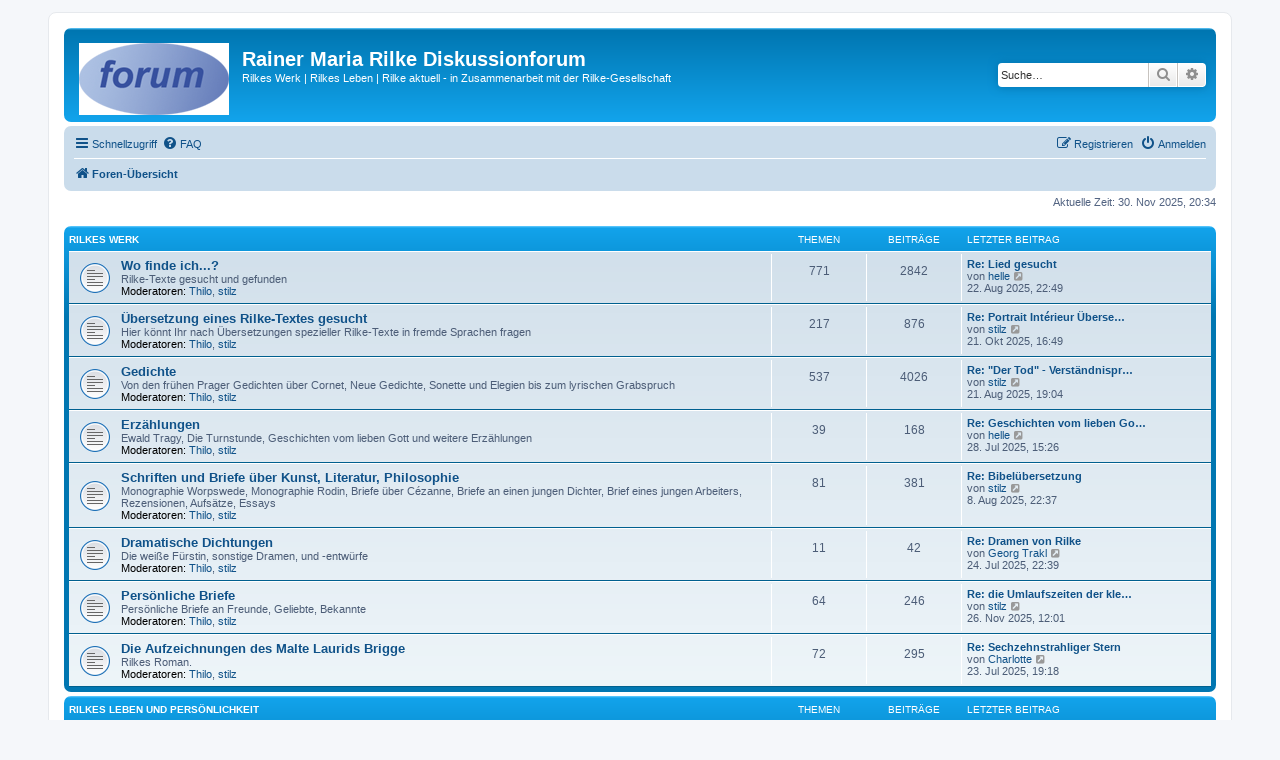

--- FILE ---
content_type: text/html; charset=UTF-8
request_url: http://www.rilke.ch/forum/index.php?sid=587aa905e3bfde87ca486d25794ba3bc
body_size: 8709
content:
<!DOCTYPE html>
<html dir="ltr" lang="de">
<head>
<meta charset="utf-8" />
<meta http-equiv="X-UA-Compatible" content="IE=edge">
<meta name="viewport" content="width=device-width, initial-scale=1" />

<title>Rainer Maria Rilke Diskussionforum - Foren-Übersicht</title>



<!--
	phpBB style name: prosilver
	Based on style:   prosilver (this is the default phpBB3 style)
	Original author:  Tom Beddard ( http://www.subBlue.com/ )
	Modified by:
-->

<link href="./assets/css/font-awesome.min.css?assets_version=47" rel="stylesheet">
<link href="./styles/prosilver/theme/stylesheet.css?assets_version=47" rel="stylesheet">
<link href="./styles/prosilver/theme/de/stylesheet.css?assets_version=47" rel="stylesheet">




<!--[if lte IE 9]>
	<link href="./styles/prosilver/theme/tweaks.css?assets_version=47" rel="stylesheet">
<![endif]-->





</head>
<body id="phpbb" class="nojs notouch section-index ltr ">


<div id="wrap" class="wrap">
	<a id="top" class="top-anchor" accesskey="t"></a>
	<div id="page-header">
		<div class="headerbar" role="banner">
					<div class="inner">

			<div id="site-description" class="site-description">
		<a id="logo" class="logo" href="./index.php?sid=b0ae5a6b65bebd88fdcb2361e50b7ef0" title="Foren-Übersicht">
					<span class="site_logo"></span>
				</a>
				<h1>Rainer Maria Rilke Diskussionforum</h1>
				<p>Rilkes Werk | Rilkes Leben | Rilke aktuell - in Zusammenarbeit mit der Rilke-Gesellschaft</p>
				<p class="skiplink"><a href="#start_here">Zum Inhalt</a></p>
			</div>

									<div id="search-box" class="search-box search-header" role="search">
				<form action="./search.php?sid=b0ae5a6b65bebd88fdcb2361e50b7ef0" method="get" id="search">
				<fieldset>
					<input name="keywords" id="keywords" type="search" maxlength="128" title="Suche nach Wörtern" class="inputbox search tiny" size="20" value="" placeholder="Suche…" />
					<button class="button button-search" type="submit" title="Suche">
						<i class="icon fa-search fa-fw" aria-hidden="true"></i><span class="sr-only">Suche</span>
					</button>
					<a href="./search.php?sid=b0ae5a6b65bebd88fdcb2361e50b7ef0" class="button button-search-end" title="Erweiterte Suche">
						<i class="icon fa-cog fa-fw" aria-hidden="true"></i><span class="sr-only">Erweiterte Suche</span>
					</a>
					<input type="hidden" name="sid" value="b0ae5a6b65bebd88fdcb2361e50b7ef0" />

				</fieldset>
				</form>
			</div>
						
			</div>
					</div>
				<div class="navbar" role="navigation">
	<div class="inner">

	<ul id="nav-main" class="nav-main linklist" role="menubar">

		<li id="quick-links" class="quick-links dropdown-container responsive-menu" data-skip-responsive="true">
			<a href="#" class="dropdown-trigger">
				<i class="icon fa-bars fa-fw" aria-hidden="true"></i><span>Schnellzugriff</span>
			</a>
			<div class="dropdown">
				<div class="pointer"><div class="pointer-inner"></div></div>
				<ul class="dropdown-contents" role="menu">
					
											<li class="separator"></li>
																									<li>
								<a href="./search.php?search_id=unanswered&amp;sid=b0ae5a6b65bebd88fdcb2361e50b7ef0" role="menuitem">
									<i class="icon fa-file-o fa-fw icon-gray" aria-hidden="true"></i><span>Unbeantwortete Themen</span>
								</a>
							</li>
							<li>
								<a href="./search.php?search_id=active_topics&amp;sid=b0ae5a6b65bebd88fdcb2361e50b7ef0" role="menuitem">
									<i class="icon fa-file-o fa-fw icon-blue" aria-hidden="true"></i><span>Aktive Themen</span>
								</a>
							</li>
							<li class="separator"></li>
							<li>
								<a href="./search.php?sid=b0ae5a6b65bebd88fdcb2361e50b7ef0" role="menuitem">
									<i class="icon fa-search fa-fw" aria-hidden="true"></i><span>Suche</span>
								</a>
							</li>
					
										<li class="separator"></li>

									</ul>
			</div>
		</li>

				<li data-skip-responsive="true">
			<a href="/forum/app.php/help/faq?sid=b0ae5a6b65bebd88fdcb2361e50b7ef0" rel="help" title="Häufig gestellte Fragen" role="menuitem">
				<i class="icon fa-question-circle fa-fw" aria-hidden="true"></i><span>FAQ</span>
			</a>
		</li>
						
			<li class="rightside"  data-skip-responsive="true">
			<a href="./ucp.php?mode=login&amp;redirect=index.php&amp;sid=b0ae5a6b65bebd88fdcb2361e50b7ef0" title="Anmelden" accesskey="x" role="menuitem">
				<i class="icon fa-power-off fa-fw" aria-hidden="true"></i><span>Anmelden</span>
			</a>
		</li>
					<li class="rightside" data-skip-responsive="true">
				<a href="./ucp.php?mode=register&amp;sid=b0ae5a6b65bebd88fdcb2361e50b7ef0" role="menuitem">
					<i class="icon fa-pencil-square-o  fa-fw" aria-hidden="true"></i><span>Registrieren</span>
				</a>
			</li>
						</ul>

	<ul id="nav-breadcrumbs" class="nav-breadcrumbs linklist navlinks" role="menubar">
				
		
		<li class="breadcrumbs" itemscope itemtype="https://schema.org/BreadcrumbList">

			
							<span class="crumb" itemtype="https://schema.org/ListItem" itemprop="itemListElement" itemscope><a itemprop="item" href="./index.php?sid=b0ae5a6b65bebd88fdcb2361e50b7ef0" accesskey="h" data-navbar-reference="index"><i class="icon fa-home fa-fw"></i><span itemprop="name">Foren-Übersicht</span></a><meta itemprop="position" content="1" /></span>

			
					</li>

		
					<li class="rightside responsive-search">
				<a href="./search.php?sid=b0ae5a6b65bebd88fdcb2361e50b7ef0" title="Zeigt die erweiterten Suchoptionen an" role="menuitem">
					<i class="icon fa-search fa-fw" aria-hidden="true"></i><span class="sr-only">Suche</span>
				</a>
			</li>
			</ul>

	</div>
</div>
	</div>

	
	<a id="start_here" class="anchor"></a>
	<div id="page-body" class="page-body" role="main">
		
		
<p class="right responsive-center time">Aktuelle Zeit: 30. Nov 2025, 20:34</p>



	
				<div class="forabg">
			<div class="inner">
			<ul class="topiclist">
				<li class="header">
										<dl class="row-item">
						<dt><div class="list-inner"><a href="./viewforum.php?f=32&amp;sid=b0ae5a6b65bebd88fdcb2361e50b7ef0">Rilkes Werk</a></div></dt>
						<dd class="topics">Themen</dd>
						<dd class="posts">Beiträge</dd>
						<dd class="lastpost"><span>Letzter Beitrag</span></dd>
					</dl>
									</li>
			</ul>
			<ul class="topiclist forums">
		
	
	
	
			
					<li class="row">
						<dl class="row-item forum_read">
				<dt title="Keine ungelesenen Beiträge">
										<div class="list-inner">
																		<a href="./viewforum.php?f=11&amp;sid=b0ae5a6b65bebd88fdcb2361e50b7ef0" class="forumtitle">Wo finde ich...?</a>
						<br />Rilke-Texte gesucht und gefunden													<br /><strong>Moderatoren:</strong> <a href="./memberlist.php?mode=viewprofile&amp;u=2&amp;sid=b0ae5a6b65bebd88fdcb2361e50b7ef0" class="username">Thilo</a>, <a href="./memberlist.php?mode=viewprofile&amp;u=262&amp;sid=b0ae5a6b65bebd88fdcb2361e50b7ef0" class="username">stilz</a>
												
												<div class="responsive-show" style="display: none;">
															Themen: <strong>771</strong>
													</div>
											</div>
				</dt>
									<dd class="topics">771 <dfn>Themen</dfn></dd>
					<dd class="posts">2842 <dfn>Beiträge</dfn></dd>
					<dd class="lastpost">
						<span>
																						<dfn>Letzter Beitrag</dfn>
																										<a href="./viewtopic.php?p=18822&amp;sid=b0ae5a6b65bebd88fdcb2361e50b7ef0#p18822" title="Re: Lied gesucht" class="lastsubject">Re: Lied gesucht</a> <br />
																	von <a href="./memberlist.php?mode=viewprofile&amp;u=404&amp;sid=b0ae5a6b65bebd88fdcb2361e50b7ef0" class="username">helle</a>																	<a href="./viewtopic.php?p=18822&amp;sid=b0ae5a6b65bebd88fdcb2361e50b7ef0#p18822" title="Neuester Beitrag">
										<i class="icon fa-external-link-square fa-fw icon-lightgray icon-md" aria-hidden="true"></i><span class="sr-only">Neuester Beitrag</span>
									</a>
																<br /><time datetime="2025-08-22T21:49:28+00:00">22. Aug 2025, 22:49</time>
													</span>
					</dd>
							</dl>
					</li>
			
	
	
			
					<li class="row">
						<dl class="row-item forum_read">
				<dt title="Keine ungelesenen Beiträge">
										<div class="list-inner">
																		<a href="./viewforum.php?f=31&amp;sid=b0ae5a6b65bebd88fdcb2361e50b7ef0" class="forumtitle">Übersetzung eines Rilke-Textes gesucht</a>
						<br />Hier könnt Ihr nach Übersetzungen spezieller Rilke-Texte in fremde Sprachen fragen													<br /><strong>Moderatoren:</strong> <a href="./memberlist.php?mode=viewprofile&amp;u=2&amp;sid=b0ae5a6b65bebd88fdcb2361e50b7ef0" class="username">Thilo</a>, <a href="./memberlist.php?mode=viewprofile&amp;u=262&amp;sid=b0ae5a6b65bebd88fdcb2361e50b7ef0" class="username">stilz</a>
												
												<div class="responsive-show" style="display: none;">
															Themen: <strong>217</strong>
													</div>
											</div>
				</dt>
									<dd class="topics">217 <dfn>Themen</dfn></dd>
					<dd class="posts">876 <dfn>Beiträge</dfn></dd>
					<dd class="lastpost">
						<span>
																						<dfn>Letzter Beitrag</dfn>
																										<a href="./viewtopic.php?p=18844&amp;sid=b0ae5a6b65bebd88fdcb2361e50b7ef0#p18844" title="Re: Portrait Intérieur Übersetzung ins Deutsche" class="lastsubject">Re: Portrait Intérieur Überse…</a> <br />
																	von <a href="./memberlist.php?mode=viewprofile&amp;u=262&amp;sid=b0ae5a6b65bebd88fdcb2361e50b7ef0" class="username">stilz</a>																	<a href="./viewtopic.php?p=18844&amp;sid=b0ae5a6b65bebd88fdcb2361e50b7ef0#p18844" title="Neuester Beitrag">
										<i class="icon fa-external-link-square fa-fw icon-lightgray icon-md" aria-hidden="true"></i><span class="sr-only">Neuester Beitrag</span>
									</a>
																<br /><time datetime="2025-10-21T15:49:15+00:00">21. Okt 2025, 16:49</time>
													</span>
					</dd>
							</dl>
					</li>
			
	
	
			
					<li class="row">
						<dl class="row-item forum_read">
				<dt title="Keine ungelesenen Beiträge">
										<div class="list-inner">
																		<a href="./viewforum.php?f=12&amp;sid=b0ae5a6b65bebd88fdcb2361e50b7ef0" class="forumtitle">Gedichte</a>
						<br />Von den frühen Prager Gedichten über Cornet, Neue Gedichte, Sonette und Elegien bis zum lyrischen Grabspruch													<br /><strong>Moderatoren:</strong> <a href="./memberlist.php?mode=viewprofile&amp;u=2&amp;sid=b0ae5a6b65bebd88fdcb2361e50b7ef0" class="username">Thilo</a>, <a href="./memberlist.php?mode=viewprofile&amp;u=262&amp;sid=b0ae5a6b65bebd88fdcb2361e50b7ef0" class="username">stilz</a>
												
												<div class="responsive-show" style="display: none;">
															Themen: <strong>537</strong>
													</div>
											</div>
				</dt>
									<dd class="topics">537 <dfn>Themen</dfn></dd>
					<dd class="posts">4026 <dfn>Beiträge</dfn></dd>
					<dd class="lastpost">
						<span>
																						<dfn>Letzter Beitrag</dfn>
																										<a href="./viewtopic.php?p=18819&amp;sid=b0ae5a6b65bebd88fdcb2361e50b7ef0#p18819" title="Re: &quot;Der Tod&quot; - Verständnisproblem bei letzter Strophe!" class="lastsubject">Re: &quot;Der Tod&quot; - Verständnispr…</a> <br />
																	von <a href="./memberlist.php?mode=viewprofile&amp;u=262&amp;sid=b0ae5a6b65bebd88fdcb2361e50b7ef0" class="username">stilz</a>																	<a href="./viewtopic.php?p=18819&amp;sid=b0ae5a6b65bebd88fdcb2361e50b7ef0#p18819" title="Neuester Beitrag">
										<i class="icon fa-external-link-square fa-fw icon-lightgray icon-md" aria-hidden="true"></i><span class="sr-only">Neuester Beitrag</span>
									</a>
																<br /><time datetime="2025-08-21T18:04:27+00:00">21. Aug 2025, 19:04</time>
													</span>
					</dd>
							</dl>
					</li>
			
	
	
			
					<li class="row">
						<dl class="row-item forum_read">
				<dt title="Keine ungelesenen Beiträge">
										<div class="list-inner">
																		<a href="./viewforum.php?f=13&amp;sid=b0ae5a6b65bebd88fdcb2361e50b7ef0" class="forumtitle">Erzählungen</a>
						<br />Ewald Tragy, Die Turnstunde, Geschichten vom lieben Gott und weitere Erzählungen													<br /><strong>Moderatoren:</strong> <a href="./memberlist.php?mode=viewprofile&amp;u=2&amp;sid=b0ae5a6b65bebd88fdcb2361e50b7ef0" class="username">Thilo</a>, <a href="./memberlist.php?mode=viewprofile&amp;u=262&amp;sid=b0ae5a6b65bebd88fdcb2361e50b7ef0" class="username">stilz</a>
												
												<div class="responsive-show" style="display: none;">
															Themen: <strong>39</strong>
													</div>
											</div>
				</dt>
									<dd class="topics">39 <dfn>Themen</dfn></dd>
					<dd class="posts">168 <dfn>Beiträge</dfn></dd>
					<dd class="lastpost">
						<span>
																						<dfn>Letzter Beitrag</dfn>
																										<a href="./viewtopic.php?p=18784&amp;sid=b0ae5a6b65bebd88fdcb2361e50b7ef0#p18784" title="Re: Geschichten vom lieben Gott" class="lastsubject">Re: Geschichten vom lieben Go…</a> <br />
																	von <a href="./memberlist.php?mode=viewprofile&amp;u=404&amp;sid=b0ae5a6b65bebd88fdcb2361e50b7ef0" class="username">helle</a>																	<a href="./viewtopic.php?p=18784&amp;sid=b0ae5a6b65bebd88fdcb2361e50b7ef0#p18784" title="Neuester Beitrag">
										<i class="icon fa-external-link-square fa-fw icon-lightgray icon-md" aria-hidden="true"></i><span class="sr-only">Neuester Beitrag</span>
									</a>
																<br /><time datetime="2025-07-28T14:26:48+00:00">28. Jul 2025, 15:26</time>
													</span>
					</dd>
							</dl>
					</li>
			
	
	
			
					<li class="row">
						<dl class="row-item forum_read">
				<dt title="Keine ungelesenen Beiträge">
										<div class="list-inner">
																		<a href="./viewforum.php?f=14&amp;sid=b0ae5a6b65bebd88fdcb2361e50b7ef0" class="forumtitle">Schriften und Briefe über Kunst, Literatur, Philosophie</a>
						<br />Monographie Worpswede, Monographie Rodin, Briefe über Cézanne, Briefe an einen jungen Dichter, Brief eines jungen Arbeiters, Rezensionen, Aufsätze, Essays													<br /><strong>Moderatoren:</strong> <a href="./memberlist.php?mode=viewprofile&amp;u=2&amp;sid=b0ae5a6b65bebd88fdcb2361e50b7ef0" class="username">Thilo</a>, <a href="./memberlist.php?mode=viewprofile&amp;u=262&amp;sid=b0ae5a6b65bebd88fdcb2361e50b7ef0" class="username">stilz</a>
												
												<div class="responsive-show" style="display: none;">
															Themen: <strong>81</strong>
													</div>
											</div>
				</dt>
									<dd class="topics">81 <dfn>Themen</dfn></dd>
					<dd class="posts">381 <dfn>Beiträge</dfn></dd>
					<dd class="lastpost">
						<span>
																						<dfn>Letzter Beitrag</dfn>
																										<a href="./viewtopic.php?p=18793&amp;sid=b0ae5a6b65bebd88fdcb2361e50b7ef0#p18793" title="Re: Bibelübersetzung" class="lastsubject">Re: Bibelübersetzung</a> <br />
																	von <a href="./memberlist.php?mode=viewprofile&amp;u=262&amp;sid=b0ae5a6b65bebd88fdcb2361e50b7ef0" class="username">stilz</a>																	<a href="./viewtopic.php?p=18793&amp;sid=b0ae5a6b65bebd88fdcb2361e50b7ef0#p18793" title="Neuester Beitrag">
										<i class="icon fa-external-link-square fa-fw icon-lightgray icon-md" aria-hidden="true"></i><span class="sr-only">Neuester Beitrag</span>
									</a>
																<br /><time datetime="2025-08-08T21:37:26+00:00">8. Aug 2025, 22:37</time>
													</span>
					</dd>
							</dl>
					</li>
			
	
	
			
					<li class="row">
						<dl class="row-item forum_read">
				<dt title="Keine ungelesenen Beiträge">
										<div class="list-inner">
																		<a href="./viewforum.php?f=15&amp;sid=b0ae5a6b65bebd88fdcb2361e50b7ef0" class="forumtitle">Dramatische Dichtungen</a>
						<br />Die weiße Fürstin, sonstige Dramen, und -entwürfe													<br /><strong>Moderatoren:</strong> <a href="./memberlist.php?mode=viewprofile&amp;u=2&amp;sid=b0ae5a6b65bebd88fdcb2361e50b7ef0" class="username">Thilo</a>, <a href="./memberlist.php?mode=viewprofile&amp;u=262&amp;sid=b0ae5a6b65bebd88fdcb2361e50b7ef0" class="username">stilz</a>
												
												<div class="responsive-show" style="display: none;">
															Themen: <strong>11</strong>
													</div>
											</div>
				</dt>
									<dd class="topics">11 <dfn>Themen</dfn></dd>
					<dd class="posts">42 <dfn>Beiträge</dfn></dd>
					<dd class="lastpost">
						<span>
																						<dfn>Letzter Beitrag</dfn>
																										<a href="./viewtopic.php?p=18776&amp;sid=b0ae5a6b65bebd88fdcb2361e50b7ef0#p18776" title="Re: Dramen von Rilke" class="lastsubject">Re: Dramen von Rilke</a> <br />
																	von <a href="./memberlist.php?mode=viewprofile&amp;u=329&amp;sid=b0ae5a6b65bebd88fdcb2361e50b7ef0" class="username">Georg Trakl</a>																	<a href="./viewtopic.php?p=18776&amp;sid=b0ae5a6b65bebd88fdcb2361e50b7ef0#p18776" title="Neuester Beitrag">
										<i class="icon fa-external-link-square fa-fw icon-lightgray icon-md" aria-hidden="true"></i><span class="sr-only">Neuester Beitrag</span>
									</a>
																<br /><time datetime="2025-07-24T21:39:22+00:00">24. Jul 2025, 22:39</time>
													</span>
					</dd>
							</dl>
					</li>
			
	
	
			
					<li class="row">
						<dl class="row-item forum_read">
				<dt title="Keine ungelesenen Beiträge">
										<div class="list-inner">
																		<a href="./viewforum.php?f=16&amp;sid=b0ae5a6b65bebd88fdcb2361e50b7ef0" class="forumtitle">Persönliche Briefe</a>
						<br />Persönliche Briefe an Freunde, Geliebte, Bekannte													<br /><strong>Moderatoren:</strong> <a href="./memberlist.php?mode=viewprofile&amp;u=2&amp;sid=b0ae5a6b65bebd88fdcb2361e50b7ef0" class="username">Thilo</a>, <a href="./memberlist.php?mode=viewprofile&amp;u=262&amp;sid=b0ae5a6b65bebd88fdcb2361e50b7ef0" class="username">stilz</a>
												
												<div class="responsive-show" style="display: none;">
															Themen: <strong>64</strong>
													</div>
											</div>
				</dt>
									<dd class="topics">64 <dfn>Themen</dfn></dd>
					<dd class="posts">246 <dfn>Beiträge</dfn></dd>
					<dd class="lastpost">
						<span>
																						<dfn>Letzter Beitrag</dfn>
																										<a href="./viewtopic.php?p=18851&amp;sid=b0ae5a6b65bebd88fdcb2361e50b7ef0#p18851" title="Re: die Umlaufszeiten der kleinen Herz-Gestirne" class="lastsubject">Re: die Umlaufszeiten der kle…</a> <br />
																	von <a href="./memberlist.php?mode=viewprofile&amp;u=262&amp;sid=b0ae5a6b65bebd88fdcb2361e50b7ef0" class="username">stilz</a>																	<a href="./viewtopic.php?p=18851&amp;sid=b0ae5a6b65bebd88fdcb2361e50b7ef0#p18851" title="Neuester Beitrag">
										<i class="icon fa-external-link-square fa-fw icon-lightgray icon-md" aria-hidden="true"></i><span class="sr-only">Neuester Beitrag</span>
									</a>
																<br /><time datetime="2025-11-26T11:01:17+00:00">26. Nov 2025, 12:01</time>
													</span>
					</dd>
							</dl>
					</li>
			
	
	
			
					<li class="row">
						<dl class="row-item forum_read">
				<dt title="Keine ungelesenen Beiträge">
										<div class="list-inner">
																		<a href="./viewforum.php?f=27&amp;sid=b0ae5a6b65bebd88fdcb2361e50b7ef0" class="forumtitle">Die Aufzeichnungen des Malte Laurids Brigge</a>
						<br />Rilkes Roman.													<br /><strong>Moderatoren:</strong> <a href="./memberlist.php?mode=viewprofile&amp;u=2&amp;sid=b0ae5a6b65bebd88fdcb2361e50b7ef0" class="username">Thilo</a>, <a href="./memberlist.php?mode=viewprofile&amp;u=262&amp;sid=b0ae5a6b65bebd88fdcb2361e50b7ef0" class="username">stilz</a>
												
												<div class="responsive-show" style="display: none;">
															Themen: <strong>72</strong>
													</div>
											</div>
				</dt>
									<dd class="topics">72 <dfn>Themen</dfn></dd>
					<dd class="posts">295 <dfn>Beiträge</dfn></dd>
					<dd class="lastpost">
						<span>
																						<dfn>Letzter Beitrag</dfn>
																										<a href="./viewtopic.php?p=18775&amp;sid=b0ae5a6b65bebd88fdcb2361e50b7ef0#p18775" title="Re: Sechzehnstrahliger Stern" class="lastsubject">Re: Sechzehnstrahliger Stern</a> <br />
																	von <a href="./memberlist.php?mode=viewprofile&amp;u=15777&amp;sid=b0ae5a6b65bebd88fdcb2361e50b7ef0" class="username">Charlotte</a>																	<a href="./viewtopic.php?p=18775&amp;sid=b0ae5a6b65bebd88fdcb2361e50b7ef0#p18775" title="Neuester Beitrag">
										<i class="icon fa-external-link-square fa-fw icon-lightgray icon-md" aria-hidden="true"></i><span class="sr-only">Neuester Beitrag</span>
									</a>
																<br /><time datetime="2025-07-23T18:18:18+00:00">23. Jul 2025, 19:18</time>
													</span>
					</dd>
							</dl>
					</li>
			
	
				</ul>

			</div>
		</div>
	
				<div class="forabg">
			<div class="inner">
			<ul class="topiclist">
				<li class="header">
										<dl class="row-item">
						<dt><div class="list-inner"><a href="./viewforum.php?f=33&amp;sid=b0ae5a6b65bebd88fdcb2361e50b7ef0">Rilkes Leben und Persönlichkeit</a></div></dt>
						<dd class="topics">Themen</dd>
						<dd class="posts">Beiträge</dd>
						<dd class="lastpost"><span>Letzter Beitrag</span></dd>
					</dl>
									</li>
			</ul>
			<ul class="topiclist forums">
		
	
	
	
			
					<li class="row">
						<dl class="row-item forum_read">
				<dt title="Keine ungelesenen Beiträge">
										<div class="list-inner">
																		<a href="./viewforum.php?f=17&amp;sid=b0ae5a6b65bebd88fdcb2361e50b7ef0" class="forumtitle">Familie und Herkunft</a>
						<br />Rilkes Eltern und Familie, seine Kindheit, Prag, St. Pölten													<br /><strong>Moderatoren:</strong> <a href="./memberlist.php?mode=viewprofile&amp;u=2&amp;sid=b0ae5a6b65bebd88fdcb2361e50b7ef0" class="username">Thilo</a>, <a href="./memberlist.php?mode=viewprofile&amp;u=262&amp;sid=b0ae5a6b65bebd88fdcb2361e50b7ef0" class="username">stilz</a>
												
												<div class="responsive-show" style="display: none;">
															Themen: <strong>35</strong>
													</div>
											</div>
				</dt>
									<dd class="topics">35 <dfn>Themen</dfn></dd>
					<dd class="posts">138 <dfn>Beiträge</dfn></dd>
					<dd class="lastpost">
						<span>
																						<dfn>Letzter Beitrag</dfn>
																										<a href="./viewtopic.php?p=18774&amp;sid=b0ae5a6b65bebd88fdcb2361e50b7ef0#p18774" title="Re: das Wappen der Familie Rilke???" class="lastsubject">Re: das Wappen der Familie Ri…</a> <br />
																	von <a href="./memberlist.php?mode=viewprofile&amp;u=329&amp;sid=b0ae5a6b65bebd88fdcb2361e50b7ef0" class="username">Georg Trakl</a>																	<a href="./viewtopic.php?p=18774&amp;sid=b0ae5a6b65bebd88fdcb2361e50b7ef0#p18774" title="Neuester Beitrag">
										<i class="icon fa-external-link-square fa-fw icon-lightgray icon-md" aria-hidden="true"></i><span class="sr-only">Neuester Beitrag</span>
									</a>
																<br /><time datetime="2025-07-23T13:12:29+00:00">23. Jul 2025, 14:12</time>
													</span>
					</dd>
							</dl>
					</li>
			
	
	
			
					<li class="row">
						<dl class="row-item forum_read">
				<dt title="Keine ungelesenen Beiträge">
										<div class="list-inner">
																		<a href="./viewforum.php?f=18&amp;sid=b0ae5a6b65bebd88fdcb2361e50b7ef0" class="forumtitle">Freundschaften, Liebschaften, Bekanntschaften</a>
						<br />Lou Andreas-Salomé, Clara Westhoff, Marie von Thurn und Taxis, Ellen Key, Baladine Klossowska, Leonid Pasternak, Anton Kippenberg, ...													<br /><strong>Moderatoren:</strong> <a href="./memberlist.php?mode=viewprofile&amp;u=2&amp;sid=b0ae5a6b65bebd88fdcb2361e50b7ef0" class="username">Thilo</a>, <a href="./memberlist.php?mode=viewprofile&amp;u=262&amp;sid=b0ae5a6b65bebd88fdcb2361e50b7ef0" class="username">stilz</a>
												
												<div class="responsive-show" style="display: none;">
															Themen: <strong>131</strong>
													</div>
											</div>
				</dt>
									<dd class="topics">131 <dfn>Themen</dfn></dd>
					<dd class="posts">544 <dfn>Beiträge</dfn></dd>
					<dd class="lastpost">
						<span>
																						<dfn>Letzter Beitrag</dfn>
																										<a href="./viewtopic.php?p=18817&amp;sid=b0ae5a6b65bebd88fdcb2361e50b7ef0#p18817" title="Re: Teestunde mit Rilke" class="lastsubject">Re: Teestunde mit Rilke</a> <br />
																	von <a href="./memberlist.php?mode=viewprofile&amp;u=15785&amp;sid=b0ae5a6b65bebd88fdcb2361e50b7ef0" class="username">Waltraud</a>																	<a href="./viewtopic.php?p=18817&amp;sid=b0ae5a6b65bebd88fdcb2361e50b7ef0#p18817" title="Neuester Beitrag">
										<i class="icon fa-external-link-square fa-fw icon-lightgray icon-md" aria-hidden="true"></i><span class="sr-only">Neuester Beitrag</span>
									</a>
																<br /><time datetime="2025-08-20T21:35:40+00:00">20. Aug 2025, 22:35</time>
													</span>
					</dd>
							</dl>
					</li>
			
	
	
			
					<li class="row">
						<dl class="row-item forum_read">
				<dt title="Keine ungelesenen Beiträge">
										<div class="list-inner">
																		<a href="./viewforum.php?f=19&amp;sid=b0ae5a6b65bebd88fdcb2361e50b7ef0" class="forumtitle">Kulturräume, Orte und Reisen</a>
						<br />Paris und Frankreich, Russland, Schweiz, Skandinavien, Spanien, ...													<br /><strong>Moderatoren:</strong> <a href="./memberlist.php?mode=viewprofile&amp;u=2&amp;sid=b0ae5a6b65bebd88fdcb2361e50b7ef0" class="username">Thilo</a>, <a href="./memberlist.php?mode=viewprofile&amp;u=262&amp;sid=b0ae5a6b65bebd88fdcb2361e50b7ef0" class="username">stilz</a>
												
												<div class="responsive-show" style="display: none;">
															Themen: <strong>93</strong>
													</div>
											</div>
				</dt>
									<dd class="topics">93 <dfn>Themen</dfn></dd>
					<dd class="posts">342 <dfn>Beiträge</dfn></dd>
					<dd class="lastpost">
						<span>
																						<dfn>Letzter Beitrag</dfn>
																										<a href="./viewtopic.php?p=18787&amp;sid=b0ae5a6b65bebd88fdcb2361e50b7ef0#p18787" title="Re: Berg" class="lastsubject">Re: Berg</a> <br />
																	von <a href="./memberlist.php?mode=viewprofile&amp;u=262&amp;sid=b0ae5a6b65bebd88fdcb2361e50b7ef0" class="username">stilz</a>																	<a href="./viewtopic.php?p=18787&amp;sid=b0ae5a6b65bebd88fdcb2361e50b7ef0#p18787" title="Neuester Beitrag">
										<i class="icon fa-external-link-square fa-fw icon-lightgray icon-md" aria-hidden="true"></i><span class="sr-only">Neuester Beitrag</span>
									</a>
																<br /><time datetime="2025-07-31T07:36:22+00:00">31. Jul 2025, 08:36</time>
													</span>
					</dd>
							</dl>
					</li>
			
	
	
			
					<li class="row">
						<dl class="row-item forum_read">
				<dt title="Keine ungelesenen Beiträge">
										<div class="list-inner">
																		<a href="./viewforum.php?f=29&amp;sid=b0ae5a6b65bebd88fdcb2361e50b7ef0" class="forumtitle">Rilke und Philosophie, Kunst, Psychologie, ...</a>
						<br />Allgemeine Fragen zu geistigen Interessen													<br /><strong>Moderatoren:</strong> <a href="./memberlist.php?mode=viewprofile&amp;u=2&amp;sid=b0ae5a6b65bebd88fdcb2361e50b7ef0" class="username">Thilo</a>, <a href="./memberlist.php?mode=viewprofile&amp;u=262&amp;sid=b0ae5a6b65bebd88fdcb2361e50b7ef0" class="username">stilz</a>
												
												<div class="responsive-show" style="display: none;">
															Themen: <strong>83</strong>
													</div>
											</div>
				</dt>
									<dd class="topics">83 <dfn>Themen</dfn></dd>
					<dd class="posts">584 <dfn>Beiträge</dfn></dd>
					<dd class="lastpost">
						<span>
																						<dfn>Letzter Beitrag</dfn>
																										<a href="./viewtopic.php?p=18834&amp;sid=b0ae5a6b65bebd88fdcb2361e50b7ef0#p18834" title="Re: Immanence and Transcendence" class="lastsubject">Re: Immanence and Transcenden…</a> <br />
																	von <a href="./memberlist.php?mode=viewprofile&amp;u=262&amp;sid=b0ae5a6b65bebd88fdcb2361e50b7ef0" class="username">stilz</a>																	<a href="./viewtopic.php?p=18834&amp;sid=b0ae5a6b65bebd88fdcb2361e50b7ef0#p18834" title="Neuester Beitrag">
										<i class="icon fa-external-link-square fa-fw icon-lightgray icon-md" aria-hidden="true"></i><span class="sr-only">Neuester Beitrag</span>
									</a>
																<br /><time datetime="2025-09-26T09:27:26+00:00">26. Sep 2025, 10:27</time>
													</span>
					</dd>
							</dl>
					</li>
			
	
	
			
					<li class="row">
						<dl class="row-item forum_read">
				<dt title="Keine ungelesenen Beiträge">
										<div class="list-inner">
																		<a href="./viewforum.php?f=20&amp;sid=b0ae5a6b65bebd88fdcb2361e50b7ef0" class="forumtitle">Sonstiges zu Rilkes Leben</a>
																			<br /><strong>Moderatoren:</strong> <a href="./memberlist.php?mode=viewprofile&amp;u=2&amp;sid=b0ae5a6b65bebd88fdcb2361e50b7ef0" class="username">Thilo</a>, <a href="./memberlist.php?mode=viewprofile&amp;u=262&amp;sid=b0ae5a6b65bebd88fdcb2361e50b7ef0" class="username">stilz</a>
												
												<div class="responsive-show" style="display: none;">
															Themen: <strong>58</strong>
													</div>
											</div>
				</dt>
									<dd class="topics">58 <dfn>Themen</dfn></dd>
					<dd class="posts">199 <dfn>Beiträge</dfn></dd>
					<dd class="lastpost">
						<span>
																						<dfn>Letzter Beitrag</dfn>
																										<a href="./viewtopic.php?p=18636&amp;sid=b0ae5a6b65bebd88fdcb2361e50b7ef0#p18636" title="Re: &quot;Einkommen&quot;" class="lastsubject">Re: &quot;Einkommen&quot;</a> <br />
																	von <a href="./memberlist.php?mode=viewprofile&amp;u=329&amp;sid=b0ae5a6b65bebd88fdcb2361e50b7ef0" class="username">Georg Trakl</a>																	<a href="./viewtopic.php?p=18636&amp;sid=b0ae5a6b65bebd88fdcb2361e50b7ef0#p18636" title="Neuester Beitrag">
										<i class="icon fa-external-link-square fa-fw icon-lightgray icon-md" aria-hidden="true"></i><span class="sr-only">Neuester Beitrag</span>
									</a>
																<br /><time datetime="2023-12-02T13:05:43+00:00">2. Dez 2023, 14:05</time>
													</span>
					</dd>
							</dl>
					</li>
			
	
				</ul>

			</div>
		</div>
	
				<div class="forabg">
			<div class="inner">
			<ul class="topiclist">
				<li class="header">
										<dl class="row-item">
						<dt><div class="list-inner"><a href="./viewforum.php?f=34&amp;sid=b0ae5a6b65bebd88fdcb2361e50b7ef0">Rilke aktuell</a></div></dt>
						<dd class="topics">Themen</dd>
						<dd class="posts">Beiträge</dd>
						<dd class="lastpost"><span>Letzter Beitrag</span></dd>
					</dl>
									</li>
			</ul>
			<ul class="topiclist forums">
		
	
	
	
			
					<li class="row">
						<dl class="row-item forum_read">
				<dt title="Keine ungelesenen Beiträge">
										<div class="list-inner">
																		<a href="./viewforum.php?f=21&amp;sid=b0ae5a6b65bebd88fdcb2361e50b7ef0" class="forumtitle">Lesungen, Vertonungen, Inszenierungen, Ausstellungen</a>
						<br />Waren Sie in einer Rilke-Ausstellung? Planen Sie eine Rilke-Lesung? Hier dürfen Sie Werbung machen.													<br /><strong>Moderatoren:</strong> <a href="./memberlist.php?mode=viewprofile&amp;u=2&amp;sid=b0ae5a6b65bebd88fdcb2361e50b7ef0" class="username">Thilo</a>, <a href="./memberlist.php?mode=viewprofile&amp;u=262&amp;sid=b0ae5a6b65bebd88fdcb2361e50b7ef0" class="username">stilz</a>
												
												<div class="responsive-show" style="display: none;">
															Themen: <strong>136</strong>
													</div>
											</div>
				</dt>
									<dd class="topics">136 <dfn>Themen</dfn></dd>
					<dd class="posts">260 <dfn>Beiträge</dfn></dd>
					<dd class="lastpost">
						<span>
																						<dfn>Letzter Beitrag</dfn>
																										<a href="./viewtopic.php?p=18852&amp;sid=b0ae5a6b65bebd88fdcb2361e50b7ef0#p18852" title="arte-Doku: &quot;Rilke - Du musst dein Leben ändern&quot;" class="lastsubject">arte-Doku: &quot;Rilke - Du musst …</a> <br />
																	von <a href="./memberlist.php?mode=viewprofile&amp;u=15791&amp;sid=b0ae5a6b65bebd88fdcb2361e50b7ef0" class="username">Paul_aus_Berlin</a>																	<a href="./viewtopic.php?p=18852&amp;sid=b0ae5a6b65bebd88fdcb2361e50b7ef0#p18852" title="Neuester Beitrag">
										<i class="icon fa-external-link-square fa-fw icon-lightgray icon-md" aria-hidden="true"></i><span class="sr-only">Neuester Beitrag</span>
									</a>
																<br /><time datetime="2025-11-27T14:06:23+00:00">27. Nov 2025, 15:06</time>
													</span>
					</dd>
							</dl>
					</li>
			
	
	
			
					<li class="row">
						<dl class="row-item forum_read">
				<dt title="Keine ungelesenen Beiträge">
										<div class="list-inner">
																		<a href="./viewforum.php?f=22&amp;sid=b0ae5a6b65bebd88fdcb2361e50b7ef0" class="forumtitle">Rilke-Treffen, Rilke-Lesekreise</a>
						<br />Wo kann man anderen Rilke-Freunden begegnen?													<br /><strong>Moderatoren:</strong> <a href="./memberlist.php?mode=viewprofile&amp;u=2&amp;sid=b0ae5a6b65bebd88fdcb2361e50b7ef0" class="username">Thilo</a>, <a href="./memberlist.php?mode=viewprofile&amp;u=262&amp;sid=b0ae5a6b65bebd88fdcb2361e50b7ef0" class="username">stilz</a>
												
												<div class="responsive-show" style="display: none;">
															Themen: <strong>19</strong>
													</div>
											</div>
				</dt>
									<dd class="topics">19 <dfn>Themen</dfn></dd>
					<dd class="posts">90 <dfn>Beiträge</dfn></dd>
					<dd class="lastpost">
						<span>
																						<dfn>Letzter Beitrag</dfn>
																										<a href="./viewtopic.php?p=18829&amp;sid=b0ae5a6b65bebd88fdcb2361e50b7ef0#p18829" title="Prag" class="lastsubject">Prag</a> <br />
																	von <a href="./memberlist.php?mode=viewprofile&amp;u=15785&amp;sid=b0ae5a6b65bebd88fdcb2361e50b7ef0" class="username">Waltraud</a>																	<a href="./viewtopic.php?p=18829&amp;sid=b0ae5a6b65bebd88fdcb2361e50b7ef0#p18829" title="Neuester Beitrag">
										<i class="icon fa-external-link-square fa-fw icon-lightgray icon-md" aria-hidden="true"></i><span class="sr-only">Neuester Beitrag</span>
									</a>
																<br /><time datetime="2025-09-09T17:23:16+00:00">9. Sep 2025, 18:23</time>
													</span>
					</dd>
							</dl>
					</li>
			
	
	
			
					<li class="row">
						<dl class="row-item forum_read">
				<dt title="Keine ungelesenen Beiträge">
										<div class="list-inner">
																		<a href="./viewforum.php?f=23&amp;sid=b0ae5a6b65bebd88fdcb2361e50b7ef0" class="forumtitle">Rilke-Publikationen, Neuerscheinungen</a>
						<br />Tipps und Kritiken zu Werken rund um Rilke													<br /><strong>Moderatoren:</strong> <a href="./memberlist.php?mode=viewprofile&amp;u=2&amp;sid=b0ae5a6b65bebd88fdcb2361e50b7ef0" class="username">Thilo</a>, <a href="./memberlist.php?mode=viewprofile&amp;u=262&amp;sid=b0ae5a6b65bebd88fdcb2361e50b7ef0" class="username">stilz</a>
												
												<div class="responsive-show" style="display: none;">
															Themen: <strong>95</strong>
													</div>
											</div>
				</dt>
									<dd class="topics">95 <dfn>Themen</dfn></dd>
					<dd class="posts">305 <dfn>Beiträge</dfn></dd>
					<dd class="lastpost">
						<span>
																						<dfn>Letzter Beitrag</dfn>
																										<a href="./viewtopic.php?p=18836&amp;sid=b0ae5a6b65bebd88fdcb2361e50b7ef0#p18836" title="Re: Buchempfehlung" class="lastsubject">Re: Buchempfehlung</a> <br />
																	von <a href="./memberlist.php?mode=viewprofile&amp;u=865&amp;sid=b0ae5a6b65bebd88fdcb2361e50b7ef0" class="username">lilaloufan</a>																	<a href="./viewtopic.php?p=18836&amp;sid=b0ae5a6b65bebd88fdcb2361e50b7ef0#p18836" title="Neuester Beitrag">
										<i class="icon fa-external-link-square fa-fw icon-lightgray icon-md" aria-hidden="true"></i><span class="sr-only">Neuester Beitrag</span>
									</a>
																<br /><time datetime="2025-09-28T10:07:11+00:00">28. Sep 2025, 11:07</time>
													</span>
					</dd>
							</dl>
					</li>
			
	
	
			
					<li class="row">
						<dl class="row-item forum_read">
				<dt title="Keine ungelesenen Beiträge">
										<div class="list-inner">
																		<a href="./viewforum.php?f=24&amp;sid=b0ae5a6b65bebd88fdcb2361e50b7ef0" class="forumtitle">Sonstiges</a>
																			<br /><strong>Moderatoren:</strong> <a href="./memberlist.php?mode=viewprofile&amp;u=2&amp;sid=b0ae5a6b65bebd88fdcb2361e50b7ef0" class="username">Thilo</a>, <a href="./memberlist.php?mode=viewprofile&amp;u=262&amp;sid=b0ae5a6b65bebd88fdcb2361e50b7ef0" class="username">stilz</a>
												
												<div class="responsive-show" style="display: none;">
															Themen: <strong>60</strong>
													</div>
											</div>
				</dt>
									<dd class="topics">60 <dfn>Themen</dfn></dd>
					<dd class="posts">235 <dfn>Beiträge</dfn></dd>
					<dd class="lastpost">
						<span>
																						<dfn>Letzter Beitrag</dfn>
																										<a href="./viewtopic.php?p=18760&amp;sid=b0ae5a6b65bebd88fdcb2361e50b7ef0#p18760" title="Zum Geburtstag" class="lastsubject">Zum Geburtstag</a> <br />
																	von <a href="./memberlist.php?mode=viewprofile&amp;u=15775&amp;sid=b0ae5a6b65bebd88fdcb2361e50b7ef0" class="username">Lovely</a>																	<a href="./viewtopic.php?p=18760&amp;sid=b0ae5a6b65bebd88fdcb2361e50b7ef0#p18760" title="Neuester Beitrag">
										<i class="icon fa-external-link-square fa-fw icon-lightgray icon-md" aria-hidden="true"></i><span class="sr-only">Neuester Beitrag</span>
									</a>
																<br /><time datetime="2025-07-21T06:33:14+00:00">21. Jul 2025, 07:33</time>
													</span>
					</dd>
							</dl>
					</li>
			
	
				</ul>

			</div>
		</div>
	
				<div class="forabg">
			<div class="inner">
			<ul class="topiclist">
				<li class="header">
										<dl class="row-item">
						<dt><div class="list-inner"><a href="./viewforum.php?f=35&amp;sid=b0ae5a6b65bebd88fdcb2361e50b7ef0">Rilke virtuell</a></div></dt>
						<dd class="topics">Themen</dd>
						<dd class="posts">Beiträge</dd>
						<dd class="lastpost"><span>Letzter Beitrag</span></dd>
					</dl>
									</li>
			</ul>
			<ul class="topiclist forums">
		
	
	
	
			
					<li class="row">
						<dl class="row-item forum_read">
				<dt title="Keine ungelesenen Beiträge">
										<div class="list-inner">
																		<a href="./viewforum.php?f=25&amp;sid=b0ae5a6b65bebd88fdcb2361e50b7ef0" class="forumtitle">Technische Fragen zum Forum</a>
						<br />Wie kann ich Bilder einstellen/ Beiträge im Nachhinein ändern...?													<br /><strong>Moderatoren:</strong> <a href="./memberlist.php?mode=viewprofile&amp;u=2&amp;sid=b0ae5a6b65bebd88fdcb2361e50b7ef0" class="username">Thilo</a>, <a href="./memberlist.php?mode=viewprofile&amp;u=262&amp;sid=b0ae5a6b65bebd88fdcb2361e50b7ef0" class="username">stilz</a>
												
												<div class="responsive-show" style="display: none;">
															Themen: <strong>38</strong>
													</div>
											</div>
				</dt>
									<dd class="topics">38 <dfn>Themen</dfn></dd>
					<dd class="posts">167 <dfn>Beiträge</dfn></dd>
					<dd class="lastpost">
						<span>
																						<dfn>Letzter Beitrag</dfn>
																										<a href="./viewtopic.php?p=18824&amp;sid=b0ae5a6b65bebd88fdcb2361e50b7ef0#p18824" title="Re: Mehrere Beiträge hintereinander schreiben ?!" class="lastsubject">Re: Mehrere Beiträge hinterei…</a> <br />
																	von <a href="./memberlist.php?mode=viewprofile&amp;u=262&amp;sid=b0ae5a6b65bebd88fdcb2361e50b7ef0" class="username">stilz</a>																	<a href="./viewtopic.php?p=18824&amp;sid=b0ae5a6b65bebd88fdcb2361e50b7ef0#p18824" title="Neuester Beitrag">
										<i class="icon fa-external-link-square fa-fw icon-lightgray icon-md" aria-hidden="true"></i><span class="sr-only">Neuester Beitrag</span>
									</a>
																<br /><time datetime="2025-08-27T12:35:48+00:00">27. Aug 2025, 13:35</time>
													</span>
					</dd>
							</dl>
					</li>
			
	
	
			
					<li class="row">
						<dl class="row-item forum_read">
				<dt title="Keine ungelesenen Beiträge">
										<div class="list-inner">
																		<a href="./viewforum.php?f=26&amp;sid=b0ae5a6b65bebd88fdcb2361e50b7ef0" class="forumtitle">Sonstige Anregungen und Kritik</a>
						<br />Was sollen wir ändern, was ausbauen, was gefällt Ihnen gut?													<br /><strong>Moderatoren:</strong> <a href="./memberlist.php?mode=viewprofile&amp;u=2&amp;sid=b0ae5a6b65bebd88fdcb2361e50b7ef0" class="username">Thilo</a>, <a href="./memberlist.php?mode=viewprofile&amp;u=262&amp;sid=b0ae5a6b65bebd88fdcb2361e50b7ef0" class="username">stilz</a>
												
												<div class="responsive-show" style="display: none;">
															Themen: <strong>34</strong>
													</div>
											</div>
				</dt>
									<dd class="topics">34 <dfn>Themen</dfn></dd>
					<dd class="posts">145 <dfn>Beiträge</dfn></dd>
					<dd class="lastpost">
						<span>
																						<dfn>Letzter Beitrag</dfn>
																										<a href="./viewtopic.php?p=18403&amp;sid=b0ae5a6b65bebd88fdcb2361e50b7ef0#p18403" title="Re: Bericht von Rilke Tagung in Paris" class="lastsubject">Re: Bericht von Rilke Tagung …</a> <br />
																	von <a href="./memberlist.php?mode=viewprofile&amp;u=2&amp;sid=b0ae5a6b65bebd88fdcb2361e50b7ef0" class="username">Thilo</a>																	<a href="./viewtopic.php?p=18403&amp;sid=b0ae5a6b65bebd88fdcb2361e50b7ef0#p18403" title="Neuester Beitrag">
										<i class="icon fa-external-link-square fa-fw icon-lightgray icon-md" aria-hidden="true"></i><span class="sr-only">Neuester Beitrag</span>
									</a>
																<br /><time datetime="2020-05-01T16:09:04+00:00">1. Mai 2020, 17:09</time>
													</span>
					</dd>
							</dl>
					</li>
			
	
	
			
					<li class="row">
						<dl class="row-item forum_read">
				<dt title="Keine ungelesenen Beiträge">
										<div class="list-inner">
																		<a href="./viewforum.php?f=30&amp;sid=b0ae5a6b65bebd88fdcb2361e50b7ef0" class="forumtitle">Ankündigungen</a>
						<br />Ankündigungen durch Administrator und Moderator/in													<br /><strong>Moderatoren:</strong> <a href="./memberlist.php?mode=viewprofile&amp;u=2&amp;sid=b0ae5a6b65bebd88fdcb2361e50b7ef0" class="username">Thilo</a>, <a href="./memberlist.php?mode=viewprofile&amp;u=262&amp;sid=b0ae5a6b65bebd88fdcb2361e50b7ef0" class="username">stilz</a>
												
												<div class="responsive-show" style="display: none;">
															Themen: <strong>22</strong>
													</div>
											</div>
				</dt>
									<dd class="topics">22 <dfn>Themen</dfn></dd>
					<dd class="posts">87 <dfn>Beiträge</dfn></dd>
					<dd class="lastpost">
						<span>
																						<dfn>Letzter Beitrag</dfn>
																										<a href="./viewtopic.php?p=18436&amp;sid=b0ae5a6b65bebd88fdcb2361e50b7ef0#p18436" title="Re: Rilke-Forum wieder online" class="lastsubject">Re: Rilke-Forum wieder online</a> <br />
																	von <a href="./memberlist.php?mode=viewprofile&amp;u=2&amp;sid=b0ae5a6b65bebd88fdcb2361e50b7ef0" class="username">Thilo</a>																	<a href="./viewtopic.php?p=18436&amp;sid=b0ae5a6b65bebd88fdcb2361e50b7ef0#p18436" title="Neuester Beitrag">
										<i class="icon fa-external-link-square fa-fw icon-lightgray icon-md" aria-hidden="true"></i><span class="sr-only">Neuester Beitrag</span>
									</a>
																<br /><time datetime="2020-12-13T19:17:50+00:00">13. Dez 2020, 20:17</time>
													</span>
					</dd>
							</dl>
					</li>
			
	
	
			
					<li class="row">
						<dl class="row-item forum_read">
				<dt title="Keine ungelesenen Beiträge">
										<div class="list-inner">
																		<a href="./viewforum.php?f=41&amp;sid=b0ae5a6b65bebd88fdcb2361e50b7ef0" class="forumtitle">&quot;Georg Trakl jun“</a>
						<br />speziell-originelle Beiträge eines Forumsmitglieds													<br /><strong>Moderatoren:</strong> <a href="./memberlist.php?mode=viewprofile&amp;u=2&amp;sid=b0ae5a6b65bebd88fdcb2361e50b7ef0" class="username">Thilo</a>, <a href="./memberlist.php?mode=viewprofile&amp;u=262&amp;sid=b0ae5a6b65bebd88fdcb2361e50b7ef0" class="username">stilz</a>
												
												<div class="responsive-show" style="display: none;">
															Themen: <strong>7</strong>
													</div>
											</div>
				</dt>
									<dd class="topics">7 <dfn>Themen</dfn></dd>
					<dd class="posts">17 <dfn>Beiträge</dfn></dd>
					<dd class="lastpost">
						<span>
																						<dfn>Letzter Beitrag</dfn>
																										<a href="./viewtopic.php?p=18702&amp;sid=b0ae5a6b65bebd88fdcb2361e50b7ef0#p18702" title="Rilke - ein gefühlsgetriebener &quot;Womanizer&quot;?" class="lastsubject">Rilke - ein gefühlsgetriebene…</a> <br />
																	von <a href="./memberlist.php?mode=viewprofile&amp;u=329&amp;sid=b0ae5a6b65bebd88fdcb2361e50b7ef0" class="username">Georg Trakl</a>																	<a href="./viewtopic.php?p=18702&amp;sid=b0ae5a6b65bebd88fdcb2361e50b7ef0#p18702" title="Neuester Beitrag">
										<i class="icon fa-external-link-square fa-fw icon-lightgray icon-md" aria-hidden="true"></i><span class="sr-only">Neuester Beitrag</span>
									</a>
																<br /><time datetime="2024-09-09T12:22:19+00:00">9. Sep 2024, 13:22</time>
													</span>
					</dd>
							</dl>
					</li>
			
	
				</ul>

			</div>
		</div>
	
				<div class="forabg">
			<div class="inner">
			<ul class="topiclist">
				<li class="header">
										<dl class="row-item">
						<dt><div class="list-inner"><a href="./viewforum.php?f=38&amp;sid=b0ae5a6b65bebd88fdcb2361e50b7ef0">Datenschutz und Impressum</a></div></dt>
						<dd class="topics">Themen</dd>
						<dd class="posts">Beiträge</dd>
						<dd class="lastpost"><span>Letzter Beitrag</span></dd>
					</dl>
									</li>
			</ul>
			<ul class="topiclist forums">
		
	
	
	
			
					<li class="row">
						<dl class="row-item forum_read">
				<dt title="Keine ungelesenen Beiträge">
										<div class="list-inner">
																		<a href="./viewforum.php?f=39&amp;sid=b0ae5a6b65bebd88fdcb2361e50b7ef0" class="forumtitle">Datenschutzrichtlinie</a>
																		
												<div class="responsive-show" style="display: none;">
															Themen: <strong>1</strong>
													</div>
											</div>
				</dt>
									<dd class="topics">1 <dfn>Themen</dfn></dd>
					<dd class="posts">1 <dfn>Beiträge</dfn></dd>
					<dd class="lastpost">
						<span>
																						<dfn>Letzter Beitrag</dfn>
																										<a href="./viewtopic.php?p=17559&amp;sid=b0ae5a6b65bebd88fdcb2361e50b7ef0#p17559" title="Datenschutzerklärung" class="lastsubject">Datenschutzerklärung</a> <br />
																	von <a href="./memberlist.php?mode=viewprofile&amp;u=2&amp;sid=b0ae5a6b65bebd88fdcb2361e50b7ef0" class="username">Thilo</a>																	<a href="./viewtopic.php?p=17559&amp;sid=b0ae5a6b65bebd88fdcb2361e50b7ef0#p17559" title="Neuester Beitrag">
										<i class="icon fa-external-link-square fa-fw icon-lightgray icon-md" aria-hidden="true"></i><span class="sr-only">Neuester Beitrag</span>
									</a>
																<br /><time datetime="2018-05-24T09:36:04+00:00">24. Mai 2018, 10:36</time>
													</span>
					</dd>
							</dl>
					</li>
			
	
	
			
					<li class="row">
						<dl class="row-item forum_read">
				<dt title="Keine ungelesenen Beiträge">
										<div class="list-inner">
																		<a href="./viewforum.php?f=40&amp;sid=b0ae5a6b65bebd88fdcb2361e50b7ef0" class="forumtitle">Impressum</a>
																		
												<div class="responsive-show" style="display: none;">
															Themen: <strong>1</strong>
													</div>
											</div>
				</dt>
									<dd class="topics">1 <dfn>Themen</dfn></dd>
					<dd class="posts">1 <dfn>Beiträge</dfn></dd>
					<dd class="lastpost">
						<span>
																						<dfn>Letzter Beitrag</dfn>
																										<a href="./viewtopic.php?p=17558&amp;sid=b0ae5a6b65bebd88fdcb2361e50b7ef0#p17558" title="Impressum" class="lastsubject">Impressum</a> <br />
																	von <a href="./memberlist.php?mode=viewprofile&amp;u=2&amp;sid=b0ae5a6b65bebd88fdcb2361e50b7ef0" class="username">Thilo</a>																	<a href="./viewtopic.php?p=17558&amp;sid=b0ae5a6b65bebd88fdcb2361e50b7ef0#p17558" title="Neuester Beitrag">
										<i class="icon fa-external-link-square fa-fw icon-lightgray icon-md" aria-hidden="true"></i><span class="sr-only">Neuester Beitrag</span>
									</a>
																<br /><time datetime="2018-05-24T08:59:33+00:00">24. Mai 2018, 09:59</time>
													</span>
					</dd>
							</dl>
					</li>
			
				</ul>

			</div>
		</div>
		


	<form method="post" action="./ucp.php?mode=login&amp;sid=b0ae5a6b65bebd88fdcb2361e50b7ef0" class="headerspace">
	<h3><a href="./ucp.php?mode=login&amp;redirect=index.php&amp;sid=b0ae5a6b65bebd88fdcb2361e50b7ef0">Anmelden</a>&nbsp; &bull; &nbsp;<a href="./ucp.php?mode=register&amp;sid=b0ae5a6b65bebd88fdcb2361e50b7ef0">Registrieren</a></h3>
		<fieldset class="quick-login">
			<label for="username"><span>Benutzername:</span> <input type="text" tabindex="1" name="username" id="username" size="10" class="inputbox" title="Benutzername" /></label>
			<label for="password"><span>Passwort:</span> <input type="password" tabindex="2" name="password" id="password" size="10" class="inputbox" title="Passwort" autocomplete="off" /></label>
							<a href="/forum/app.php/user/forgot_password?sid=b0ae5a6b65bebd88fdcb2361e50b7ef0">Ich habe mein Passwort vergessen</a>
										<span class="responsive-hide">|</span> <label for="autologin">Angemeldet bleiben <input type="checkbox" tabindex="4" name="autologin" id="autologin" /></label>
						<input type="submit" tabindex="5" name="login" value="Anmelden" class="button2" />
			<input type="hidden" name="redirect" value="./index.php?sid=b0ae5a6b65bebd88fdcb2361e50b7ef0" />
<input type="hidden" name="creation_time" value="1764531273" />
<input type="hidden" name="form_token" value="b6efdd68dd8a7bd897f5bfa02e3a83090743e345" />

			
		</fieldset>
	</form>


	<div class="stat-block online-list">
		<h3>Wer ist online?</h3>		<p>
						Insgesamt sind <strong>26</strong> Besucher online :: 0 sichtbare Mitglieder, 0 unsichtbare Mitglieder und 26 Gäste (basierend auf den aktiven Besuchern der letzten 5 Minuten)<br />Der Besucherrekord liegt bei <strong>1660</strong> Besuchern, die am 4. Aug 2025, 16:56 gleichzeitig online waren.<br /> 
								</p>
	</div>



	<div class="stat-block statistics">
		<h3>Statistik</h3>
		<p>
						Beiträge insgesamt <strong>12311</strong> &bull; Themen insgesamt <strong>3046</strong> &bull; Mitglieder insgesamt <strong>3022</strong> &bull; Unser neuestes Mitglied: <strong><a href="./memberlist.php?mode=viewprofile&amp;u=15795&amp;sid=b0ae5a6b65bebd88fdcb2361e50b7ef0" class="username">HannaFink</a></strong>
					</p>
	</div>


			</div>


<div id="page-footer" class="page-footer" role="contentinfo">
	<div class="navbar" role="navigation">
	<div class="inner">

	<ul id="nav-footer" class="nav-footer linklist" role="menubar">
		<li class="breadcrumbs">
									<span class="crumb"><a href="./index.php?sid=b0ae5a6b65bebd88fdcb2361e50b7ef0" data-navbar-reference="index"><i class="icon fa-home fa-fw" aria-hidden="true"></i><span>Foren-Übersicht</span></a></span>					</li>
		
				<li class="rightside">Alle Zeiten sind <span title="UTC+1">UTC+01:00</span></li>
							<li class="rightside">
				<a href="./ucp.php?mode=delete_cookies&amp;sid=b0ae5a6b65bebd88fdcb2361e50b7ef0" data-ajax="true" data-refresh="true" role="menuitem">
					<i class="icon fa-trash fa-fw" aria-hidden="true"></i><span>Alle Cookies löschen</span>
				</a>
			</li>
																<li class="rightside" data-last-responsive="true">
				<a href="./memberlist.php?mode=contactadmin&amp;sid=b0ae5a6b65bebd88fdcb2361e50b7ef0" role="menuitem">
					<i class="icon fa-envelope fa-fw" aria-hidden="true"></i><span>Kontakt</span>
				</a>
			</li>
			</ul>

	</div>
</div>

	<div class="copyright">
				<p class="footer-row">
			<span class="footer-copyright">Powered by <a href="https://www.phpbb.com/">phpBB</a>&reg; Forum Software &copy; phpBB Limited</span>
		</p>
				<p class="footer-row">
			<span class="footer-copyright">Deutsche Übersetzung durch <a href="https://www.phpbb.de/">phpBB.de</a></span>
		</p>
						<p class="footer-row" role="menu">
			<a class="footer-link" href="./ucp.php?mode=privacy&amp;sid=b0ae5a6b65bebd88fdcb2361e50b7ef0" title="Datenschutz" role="menuitem">
				<span class="footer-link-text">Datenschutz</span>
			</a>
			|
			<a class="footer-link" href="./ucp.php?mode=terms&amp;sid=b0ae5a6b65bebd88fdcb2361e50b7ef0" title="Nutzungsbedingungen" role="menuitem">
				<span class="footer-link-text">Nutzungsbedingungen</span>
			</a>
		</p>
					</div>

	<div id="darkenwrapper" class="darkenwrapper" data-ajax-error-title="AJAX-Fehler" data-ajax-error-text="Bei der Verarbeitung deiner Anfrage ist ein Fehler aufgetreten." data-ajax-error-text-abort="Der Benutzer hat die Anfrage abgebrochen." data-ajax-error-text-timeout="Bei deiner Anfrage ist eine Zeitüberschreitung aufgetreten. Bitte versuche es erneut." data-ajax-error-text-parsererror="Bei deiner Anfrage ist etwas falsch gelaufen und der Server hat eine ungültige Antwort zurückgegeben.">
		<div id="darken" class="darken">&nbsp;</div>
	</div>

	<div id="phpbb_alert" class="phpbb_alert" data-l-err="Fehler" data-l-timeout-processing-req="Bei der Anfrage ist eine Zeitüberschreitung aufgetreten.">
		<a href="#" class="alert_close">
			<i class="icon fa-times-circle fa-fw" aria-hidden="true"></i>
		</a>
		<h3 class="alert_title">&nbsp;</h3><p class="alert_text"></p>
	</div>
	<div id="phpbb_confirm" class="phpbb_alert">
		<a href="#" class="alert_close">
			<i class="icon fa-times-circle fa-fw" aria-hidden="true"></i>
		</a>
		<div class="alert_text"></div>
	</div>
</div>

</div>

<div>
	<a id="bottom" class="anchor" accesskey="z"></a>
	</div>

<script src="./assets/javascript/jquery-3.6.0.min.js?assets_version=47"></script>
<script src="./assets/javascript/core.js?assets_version=47"></script>



<script src="./styles/prosilver/template/forum_fn.js?assets_version=47"></script>
<script src="./styles/prosilver/template/ajax.js?assets_version=47"></script>



</body>
</html>
